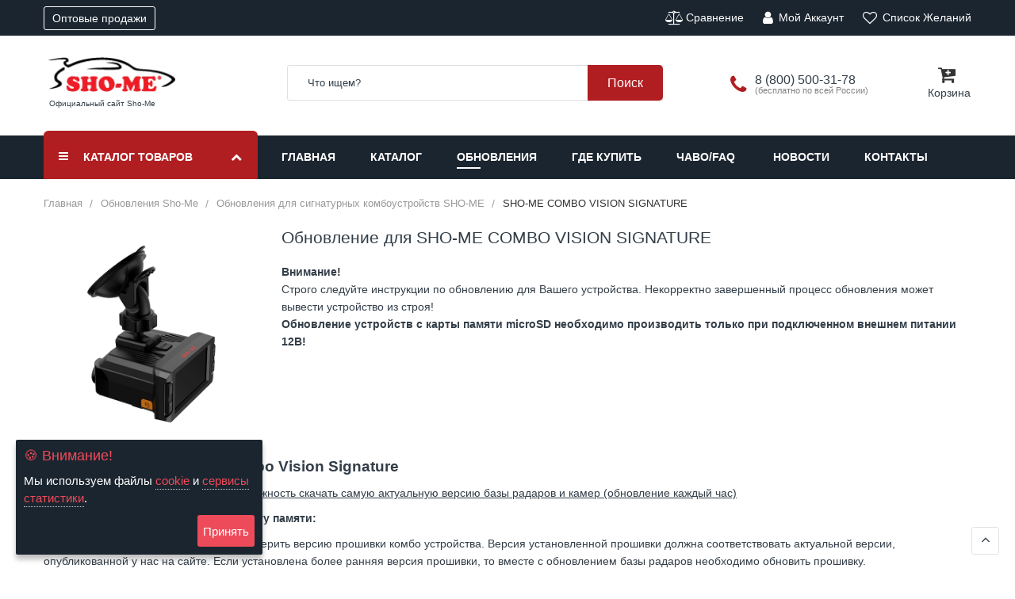

--- FILE ---
content_type: text/html; charset=UTF-8
request_url: https://sho-me.ru/obnovleniya/obnovleniya-dlya-signature-kombo/sho-me-combo-vision-signature
body_size: 15122
content:
 <!doctype html><html lang="ru"><head ><meta charset="utf-8"/>
<meta name="title" content="Обновления для Sho-Me Combo Vision Signature"/>
<meta name="description" content="Как обновить сигнатурный Sho-Me Combo Vision Signature: обновление базы камер и прошивки скачать на официальном сайте Sho-Me"/>
<meta name="keywords" content="обновление sho me combo vision signature"/>
<meta name="robots" content="INDEX,FOLLOW"/>
<meta name="viewport" content="width=device-width, initial-scale=1"/>
<meta name="format-detection" content="telephone=no"/>
<title>Обновления для Sho-Me Combo Vision Signature</title><link rel="preload" href="https://sho-me.ru/static/version1768547276/frontend/amk/sho_me/ru_RU/fonts/opensans/regular/opensans-400.woff2" as="font" crossorigin="anonymous"/><link rel="preload" href="https://sho-me.ru/static/version1768547276/frontend/amk/sho_me/ru_RU/fonts/fontawesome-webfont.woff2?v=4.5.0" as="font" crossorigin="anonymous"/><link rel="preload" href="https://sho-me.ru/static/version1768547276/frontend/amk/sho_me/ru_RU/fonts/Blank-Theme-Icons/Blank-Theme-Icons.woff2" as="font" crossorigin="anonymous"/>
<link  rel="stylesheet" type="text/css"  media="all" href="https://sho-me.ru/static/version1768547276/_cache/merged/48cf758fdc5024639aeaed4f56d975a9.min.css" />
<link  rel="stylesheet" type="text/css"  media="print" href="https://sho-me.ru/static/version1768547276/frontend/amk/sho_me/ru_RU/css/print.min.css" />
<link  as="font" rel="preload" crossorigin="anonymous" href="https://fonts.googleapis.com/css?display=swap&family=Open+Sans:300,400,700|Roboto:400,400i,500,700,700i" />
<link  as="font" rel="preload" crossorigin="anonymous" href="https://maxcdn.bootstrapcdn.com/font-awesome/latest/fonts/fontawesome-webfont.woff2?v=4.7.0" />
<link  rel="icon" type="image/x-icon" href="https://sho-me.ru/media/favicon/stores/1/favicon_1.png" />
<link  rel="shortcut icon" type="image/x-icon" href="https://sho-me.ru/media/favicon/stores/1/favicon_1.png" />
<link  rel="canonical" href="https://sho-me.ru/obnovleniya/obnovleniya-dlya-signature-kombo/sho-me-combo-vision-signature" />
<meta name="p:domain_verify" content="ba3981e553d2582571970441f7d3200e"/>
<meta name='wmail-verification' content='c9083d4efcdc4ba8e79d5b519ac1fc99'/>
<meta name="msvalidate.01" content="A386B6A95620F402BC1135E35A663B48"/>
<meta name="wot-verification" content="13321fc9bf165bc46fb1"/>
<meta name="p:domain_verify" content="0da9567d7bf3315d91f8a7640c7a6f10"/>
<meta name="yandex-verification" content="7d498a6ec9edc6a6"/>
<meta name="google-site-verification" content="U_BxMb92D5obzA_AaUO0Ki6FPVkGdEywsjDPy8-Yr34"/>
<meta name="cmsmagazine" content="66b80aa8b8718a3036a082ce58bf5c6d"/> 
<meta name="apple-itunes-app" content="app-id=1043890553">
<meta name="facebook-domain-verification" content="n7dsy2ynm4gk5kougjwj8fhl6kki18" />
<style>.action-yellow{display: none !important}</style>
     <link rel="stylesheet" type="text/css" media="all" href="https://sho-me.ru/media/rokanthemes/theme_option/custom_default.css?v=1768654317" />  <!-- Yandex.Metrika counter --><script data-name="amk-web-analytics-do-not-move-me" type="text/javascript">
        window.ymDataLayer = window.ymDataLayer || [];
        (function (m, e, t, r, i, k, a) {
            m[i] = m[i] || function () {
                (m[i].a = m[i].a || []).push(arguments)
            };
            m[i].l = 1 * new Date();
            k = e.createElement(t), a = e.getElementsByTagName(t)[0], k.async = 1, k.src = r, a.parentNode.insertBefore(k, a)
        })
        (window, document, "script", "https://mc.yandex.ru/metrika/tag.js", "ym");

        ym(2150521, "init", {"webvisor":true,"clickmap":true,"trackLinks":true,"accurateTrackBounce":true,"ecommerce":"ymDataLayer"});</script><noscript><div><img src="https://mc.yandex.ru/watch/2150521" style="position:absolute; left:-9999px;" alt=""/></div></noscript><!-- /Yandex.Metrika counter -->   <!-- Facebook Pixel Code --><script data-name="amk-web-analytics-do-not-move-me">
      !function(f,b,e,v,n,t,s)
      {if(f.fbq)return;n=f.fbq=function(){n.callMethod?
        n.callMethod.apply(n,arguments):n.queue.push(arguments)};
        if(!f._fbq)f._fbq=n;n.push=n;n.loaded=!0;n.version='2.0';
        n.queue=[];t=b.createElement(e);t.async=!0;
        t.src=v;s=b.getElementsByTagName(e)[0];
        s.parentNode.insertBefore(t,s)}(window, document,'script',
        'https://connect.facebook.net/en_US/fbevents.js');
      fbq('init', '146377787588866');
      fbq('track', 'PageView');</script><noscript><img height="1" width="1" style="display:none" src="[data-uri]" data-mst-lazy-src="https://www.facebook.com/tr?id=146377787588866&ev=PageView&noscript=1"/class="mst-lazy"><noscript><img height="1" width="1" style="display:none" src="https://www.facebook.com/tr?id=146377787588866&ev=PageView&noscript=1"/></noscript></noscript><!-- End Facebook Pixel Code --> <script data-name="amk-web-analytics-do-not-move-me" type="text/x-magento-init">
{
    "*": {
        "analytics": {
            "yandexContainerName": "ymDataLayer",
            "yandexDebug": "0",
            "currencyCode": "RUB",
            "isGoogleAdsEnabled": "1"
        }
    }
}</script><link rel="stylesheet" type="text/css" media="all" href="https://maxcdn.bootstrapcdn.com/font-awesome/latest/css/font-awesome.min.css"/> </head><body data-container="body" data-mage-init='{"loaderAjax": {}, "loader": { "icon": "https://sho-me.ru/static/version1768547276/frontend/amk/sho_me/ru_RU/images/loader-2.gif"}}' class="eren-page-preloader page-with-filter page-products categorypath-obnovleniya-obnovleniya-dlya-signature-kombo-sho-me-combo-vision-signature category-sho-me-combo-vision-signature catalog-category-view page-layout-update-inner">         <noscript><div class="message global noscript"><div class="content"><p><strong>JavaScript seems to be disabled in your browser.</strong> <span> For the best experience on our site, be sure to turn on Javascript in your browser.</span></p></div></div></noscript>    <div role="alertdialog" tabindex="-1" class="message global cookie" id="notice-cookie-block"><div role="document" class="content" tabindex="0"><h4>🍪 Внимание!</h4><p>Мы используем файлы <a href="/cookies-page" target="_blank">cookie</a> и <a href="/privacy-policy" target="_blank">сервисы статистики</a>.</p><div class="actions"><button id="btn-cookie-allow" class="action allow primary"><span>Принять</span></button></div></div></div><div id="newsletter_pop_up" class="newsletterpopup"><div class="btn-close newletter_popup_close"><span></span></div><div class="row"><div class="col-md-6 col-sm-6"></div><div class="col-md-6 col-sm-6"><div class="content-popup"><div class="title"><h3>Дорогие друзья!</h3></div>
<div class="des-newletter">
Рады сообщить вам, что заказы на сумму <b> более 5000 руб </b>, доставляются бесплатно по всей территории Российской Федерации!

<br>

<br><br>Благодарим Вас, что остаетесь с нами!

<br>С наилучшими пожеланиями!

<br><b>Команда SHO-ME</b>
</div> <form class="form subscribe" novalidate action="https://sho-me.ru/newsletter/subscriber/new/" method="post" data-mage-init='{"validation": {"errorClass": "mage-error"}}' id="newsletter-validate-popup"><div class="field newsletter"><div class="control"><input name="email" type="email" id="newsletter-popup" placeholder="Enter your email address" data-validate="{required:true, 'validate-email':true}"/></div></div><div class="actions"><button class="action subscribe primary" title="Подписаться" type="submit"><span>Подписаться</span></button></div><div class="subscribe-bottom"><input type="checkbox" id="newsletter_popup_dont_show_again"><label for="newsletter_popup_dont_show_again">Do not show this popup again</label></div></form></div></div></div></div> <div class="page-wrapper"><div class="block-social on_right hidden-sm hidden-xs"></div><div class="header-container"><div class="top-link-container"><div class="container"><div class="row"><div class="col-lg-6 col-md-6 col-sm-5 col-xs-5 top-bar">       <a href="tel:88005003178" class="txt-welcome"><i class="fa fa-phone"></i> 8 (800) 500-31-78</a> <a href="/optovyye-prodazhi" class="header-container__btn__opt">Оптовые продажи</a></div><div class="col-lg-6 col-md-6 col-sm-7 col-xs-7 end-top-bar">   <ul class="top-link"><li> <a id="top-link-compare-link" class="hidden" href="https://sho-me.ru/catalog/product_compare" title="Сравнение товаров"><div class="top-link__container"><span id="top-link-compare-count">0</span> <i class="fa fa-balance-scale" id="header-compare"></i></div>Сравнение</a> <a id="top-link-empty-compare" class="show" title="Сравнение товаров"><div class="top-link__container"><i class="fa fa-balance-scale" id="header-compare"></i></div>Сравнение</a></li>  <li> <a href="https://sho-me.ru/customer/account/login/"><i class="fa fa-user"></i> Мой аккаунт</a></li>  <li> <a href="https://sho-me.ru/wishlist"><i class="fa fa-heart-o"></i> Список желаний</a></li> </ul></div></div></div></div><div class="header"><div class="container"><div class="row"><div class="col-md-3 col-sm-3 col-xs-9 col-xs-push-1 col-sm-push-0 col-logo text-left"> <a class="logo" href="https://sho-me.ru/" title="SHO-ME" aria-label="store logo"><picture><source srcset="https://sho-me.ru/media/logo/stores/1/shome-logo.png.mst.webp" type="image/webp"/><img src="[data-uri]" data-mst-lazy-src="https://sho-me.ru/media/logo/stores/1/shome-logo.png" title="SHO-ME" alt="SHO-ME" width="170" height="51" /class="mst-lazy"><noscript><img src="https://sho-me.ru/media/logo/stores/1/shome-logo.png" title="SHO-ME" alt="SHO-ME" width="170" height="51" /></noscript></picture></a> <a href="https://sho-me.ru/" class="logo-mob"><img src="https://sho-me.ru/static/version1768547276/frontend/amk/sho_me/ru_RU/images/logo-svg.svg" alt="" width="146" height="54"></a> <a href="https://sho-me.ru/" class="logo-title">Официальный сайт Sho-Me</a></div><div class="col-md-9 col-sm-9 col-xs-12 col-search"> <div data-block="minicart" class="minicart-wrapper"><a class="action showcart" href="https://sho-me.ru/checkout/cart/" data-bind="scope: 'minicart_content'"><span class="icon-cart-header"><i class="fa fa-cart-plus">&nbsp;</i></span> <span class="text-cart">Корзина</span> <span class="counter qty empty" data-bind="css: { empty: !!getCartParam('summary_count') == false }, blockLoader: isLoading"><span class="counter-number"><!-- ko text: getCartParam('summary_count') --><!-- ko text: getCartParam('summary_count') --><!-- /ko --><!-- /ko --></span> <span class="counter-label"><!-- ko if: getCartParam('summary_count') --><!-- ko text: getCartParam('summary_count') --><!-- /ko --><!-- ko i18n: 'items' --><!-- /ko --><!-- /ko --></span></span></a>  <div class="block block-minicart empty" data-role="dropdownDialog" data-mage-init='{"dropdownDialog":{ "appendTo":"[data-block=minicart]", "triggerTarget":".showcart", "timeout": "2000", "closeOnMouseLeave": true, "closeOnEscape": true, "triggerClass":"active", "parentClass":"active", "buttons":[]}}'><div id="minicart-content-wrapper" data-bind="scope: 'minicart_content'"><!-- ko template: getTemplate() --><!-- /ko --></div></div> </div> <span class="b-search" id="search-id"><i class="fa fa-search"></i></span>  <div class="smart-search search-by-category"><form class="form minisearch" id="search_mini_form" action="https://sho-me.ru/catalogsearch/result/" method="get"> <div class="smart-search-form"><input id="search-input-autocomplate" data-mage-init='{"quickSearch":{ "formSelector":"#search_mini_form", "url":"https://sho-me.ru/search/ajax/suggest/", "destinationSelector":"#search_autocomplete"} }' type="text" name="q" value="" placeholder="Что ищем?" class="input-text" maxlength="128" role="combobox" aria-haspopup="false" aria-autocomplete="both" aria-expanded="false" autocomplete="off" /><div id="search_autocomplete" class="search-autocomplete"></div><div data-bind="scope: 'searchsuiteautocomplete_form'"><!-- ko template: getTemplate() --><!-- /ko --></div><button type="submit" title="Поиск" ><span>Поиск</span></button></div></form></div> <a href="tel:88005003178" class="header-middle-phone"><i class="fa fa-phone"></i> <div class="header-middle-phone__container"> 8 (800) 500-31-78 <span>(бесплатно по всей России)</span></div></a>  </div></div></div></div><div class="nav-menus"><div class="container"><div class="row"><div class="col-md-3 col-sm-12 hidden-xs categories-nav">   <div class="sections nav-sections"> <div class="section-items nav-sections-items" data-mage-init='{"tabs":{"openedState":"active"}}'>  <div class="section-item-title nav-sections-item-title" data-role="collapsible"><a class="nav-sections-item-switch" data-toggle="switch" href="#menu.vertical"></a></div><div class="section-item-content nav-sections-item-content" id="menu.vertical" data-role="content">   <nav class="navigation verticalmenu side-verticalmenu"><h2 class="title-category-dropdown"><i class="fa fa-navicon"></i> <span>Каталог товаров</span> <i class="fa fa-chevron-up"></i></h2><ul class="list-category-dropdown"><li class="ui-menu-item level0 classic "><a href="https://sho-me.ru/katalog/signaturnyye-combo-ustroystva-3v1" class="level-top"><span>Сигнатурные Комбо устройства 3 в 1</span></a></li><li class="ui-menu-item level0 classic "><a href="https://sho-me.ru/katalog/radar-detektory" class="level-top"><span>Радар-детекторы с GPS</span></a></li><li class="ui-menu-item level0 classic "><a href="https://sho-me.ru/katalog/videoregistrator-avtomobilnyy" class="level-top"><span>Видеорегистраторы автомобильные</span></a></li><li class="ui-menu-item level0 classic parent "><div class="open-children-toggle"></div><a href="https://sho-me.ru/katalog/avtosvet" class="level-top"><span>Автосвет</span></a><div class="level0 submenu"><div class="row"><ul class="subchildmenu "><li class="ui-menu-item level1 parent "><div class="open-children-toggle"></div><a href="https://sho-me.ru/katalog/avtosvet/svetodiodnyye-lampy-golovnogo-sveta-led"><span>Лампы головного света</span></a><ul class="subchildmenu "><li class="ui-menu-item level2 "><a href="https://sho-me.ru/katalog/avtosvet/svetodiodnyye-lampy-golovnogo-sveta-led/svetodiodnye-lampy-g8-golovnogo-sveta"><span>Светодиодные лампы G8 головного света</span></a></li></ul></li><li class="ui-menu-item level1 "><a href="https://sho-me.ru/katalog/avtosvet/svitlodiodni-linzy"><span>Светодиодные линзы</span></a></li><li class="ui-menu-item level1 parent "><div class="open-children-toggle"></div><a href="https://sho-me.ru/katalog/avtosvet/svetodiodnyye-lampy"><span>Светодиодные лампы для автомобиля</span></a><ul class="subchildmenu "><li class="ui-menu-item level2 "><a href="https://sho-me.ru/katalog/avtosvet/svetodiodnyye-lampy/svetodiodnyye-lenty"><span>Светодиодные ленты для авто</span></a></li><li class="ui-menu-item level2 "><a href="https://sho-me.ru/katalog/avtosvet/svetodiodnyye-lampy/svetodiodnyye-lampy-v-povorotniki"><span>Светодиодные лампы в поворотники</span></a></li><li class="ui-menu-item level2 "><a href="https://sho-me.ru/katalog/avtosvet/svetodiodnyye-lampy/stop-signaly"><span>Лампы в стоп-сигналы</span></a></li><li class="ui-menu-item level2 "><a href="https://sho-me.ru/katalog/avtosvet/svetodiodnyye-lampy/svetodiodnyye-gabarity"><span>Лампы светодиодные габаритные огни</span></a></li><li class="ui-menu-item level2 "><a href="https://sho-me.ru/katalog/avtosvet/svetodiodnyye-lampy/protivotumannye-fary"><span>Лампы в противотуманные фары</span></a></li><li class="ui-menu-item level2 "><a href="https://sho-me.ru/katalog/avtosvet/svetodiodnyye-lampy/vnutrisalonnyye-lampy"><span>Светодиодные лампы для освещения салона</span></a></li></ul></li><li class="ui-menu-item level1 "><a href="https://sho-me.ru/katalog/avtosvet/ksenon"><span>Ксеноновые лампы</span></a></li><li class="ui-menu-item level1 parent "><div class="open-children-toggle"></div><a href="https://sho-me.ru/katalog/avtosvet/biksenonovyye-linzy"><span>Биксеноновые линзы</span></a><ul class="subchildmenu "><li class="ui-menu-item level2 "><a href="https://sho-me.ru/katalog/avtosvet/biksenonovyye-linzy/linzy"><span>Линзы с ангельскими глазками</span></a></li><li class="ui-menu-item level2 "><a href="https://sho-me.ru/katalog/avtosvet/biksenonovyye-linzy/komplekty-biksenonovykh-linz"><span>Комплекты биксеноновых линз</span></a></li></ul></li></ul></div></div></li><li class="ui-menu-item level0 classic parent "><div class="open-children-toggle"></div><a href="https://sho-me.ru/katalog/sistemy-pomoshchi-pri-parkovke" class="level-top"><span>Системы помощи при парковке</span></a><div class="level0 submenu"><div class="row"><ul class="subchildmenu "><li class="ui-menu-item level1 "><a href="https://sho-me.ru/katalog/sistemy-pomoshchi-pri-parkovke/parktroniki"><span>Парктроники</span></a></li><li class="ui-menu-item level1 "><a href="https://sho-me.ru/katalog/sistemy-pomoshchi-pri-parkovke/kamery-zadnego-vida"><span>Камеры заднего вида</span></a></li></ul></div></div></li><li class="ui-menu-item level0 classic "><a href="https://sho-me.ru/katalog/avtoaksessuary" class="level-top"><span>Аксессуары для авто</span></a></li><li class="ui-menu-item level0 classic "><a href="https://sho-me.ru/katalog/alkotestery" class="level-top"><span>Алкотестеры</span></a></li></ul></nav></div></div></div></div><div class="col-md-9 col-sm-12 wraper-main-nav"><div class="visible-xs visible-sm icon-menu-bar"><div class="toggle-action"><div class="menu-line"></div><div class="menu-line"></div><div class="menu-line"></div></div></div><div>
    <nav class="main-nav">
        <div class="main-nav__info">
            <i class="fa fa-user"></i>
            <a href="/customer/account/login">Вход / Регистрация</a>
        </div>
        <ul>
            <li class="ui-menu-item level0"><a class="level-top" href="/">Главная</a></li>
            <li class="ui-menu-item level0"><a class="level-top" href="https://sho-me.ru/katalog">Каталог</a></li>
            <li class="ui-menu-item level0"><a class="level-top" href="https://sho-me.ru/obnovleniya">Обновления <span
                        class="ui-menu-item-visible"> баз камер и прошивок</span></a></li>
            <li class="ui-menu-item level0"><a class="level-top" href="https://sho-me.ru/kupit-sho-me">Где купить</a></li>
            <li class="ui-menu-item level0"><a class="level-top" href="https://sho-me.ru/faq">ЧАВО/FAQ</a></li>
            <li class="ui-menu-item level0"><a class="level-top wholesale" href="https://sho-me.ru/optovyye-prodazhi"> Оптовые продажи </a></li>
            <li class="ui-menu-item level0"><a class="level-top" href="https://sho-me.ru/blog"> Новости </a></li>
            <li class="ui-menu-item level0"><a class="level-top" href="https://sho-me.ru/kontakty">Контакты</a></li>
        </ul>
    </nav>
</div></div></div></div></div></div> <div class="breadcrumbs"><div class="container"><ul class="items"> <li class="item home"> <a href="https://sho-me.ru/" title="SHO-ME">Главная</a> </li>  <li class="item category362"> <a href="https://sho-me.ru/obnovleniya" title="">Обновления Sho-Me</a> </li>  <li class="item category378"> <a href="https://sho-me.ru/obnovleniya/obnovleniya-dlya-signature-kombo" title="">Обновления для сигнатурных комбоустройств SHO-ME</a> </li>  <li class="item category406"> <strong>SHO-ME COMBO VISION SIGNATURE</strong> </li> </ul></div></div><main id="maincontent" class="page-main container"> <a id="contentarea" tabindex="-1"></a><div class="page messages"> <div data-placeholder="messages"></div> <div data-bind="scope: 'messages'"><!-- ko if: cookieMessages && cookieMessages.length > 0 --><div role="alert" data-bind="foreach: { data: cookieMessages, as: 'message' }" class="messages"><div data-bind="attr: { class: 'message-' + message.type + ' ' + message.type + ' message', 'data-ui-id': 'message-' + message.type }"><div data-bind="html: $parent.prepareMessageForHtml(message.text)"></div></div></div><!-- /ko --><!-- ko if: messages().messages && messages().messages.length > 0 --><div role="alert" data-bind="foreach: { data: messages().messages, as: 'message' }" class="messages"><div data-bind="attr: { class: 'message-' + message.type + ' ' + message.type + ' message', 'data-ui-id': 'message-' + message.type }"><div data-bind="html: $parent.prepareMessageForHtml(message.text)"></div></div></div><!-- /ko --></div></div><div class="category-view"><div class="row">  <div class="category-image hidden-xs col-sm-4 col-md-3 col-lg-3"><img src="[data-uri]" data-mst-lazy-src="https://sho-me.ru/media/staempfli_imageresizer/cache/catalog/category/300x300_co_ar_tr_85/sho-me-combo-vision-02.png" alt="SHO-ME COMBO VISION SIGNATURE" title="SHO-ME COMBO VISION SIGNATURE" class="mst-lazy image" width="300" height="300"/><noscript><img src="https://sho-me.ru/media/staempfli_imageresizer/cache/catalog/category/300x300_co_ar_tr_85/sho-me-combo-vision-02.png" alt="SHO-ME COMBO VISION SIGNATURE" title="SHO-ME COMBO VISION SIGNATURE" class="image" width="300" height="300"/></noscript></div>   <div class="category-description col-xs-12 col-sm-8 col-md-9 col-lg-9"><h1>Обновление для  SHO-ME COMBO VISION SIGNATURE</h1><div class="b-update-container">
<strong>Внимание!</strong><br>
Строго следуйте инструкции по обновлению для Вашего устройства. Некорректно завершенный процесс обновления может вывести устройство из строя!
<br>
<strong>Обновление устройств с карты памяти microSD необходимо производить только при подключенном внешнем питании 12В!</strong>
</div></div><div class="col-xs-12 col-sm-12 col-lg-12"> <div class="category-bottom-description"><div class="b-update-container">
<h2>Обновление баз камер Combo Vision Signature</h2>
<p>
<u>Только на нашем сайте Вы имеете возможность скачать самую актуальную версию базы радаров и камер (обновление каждый час)</u>
<p>
<strong>Инструкция по обновлению через карту памяти:</strong>
<ul>
<li>Перед обновлением необходимо проверить версию прошивки комбо устройства. Версия установленной прошивки должна соответствовать актуальной версии, опубликованной у нас на сайте. Если установлена более ранняя версия прошивки, то вместе с обновлением базы радаров необходимо обновить прошивку.</li>
<li>Скачайте архив с файлом обновления базы камер по ссылке выше, извлеките файл ComboDB.bin из архива и запишите его на чистую отформатированную карту памяти microSD.</li>
<li>Вставьте карту памяти с записанным файлом ComboDB.bin в комбо устройство, подключите устройство к питанию 12В (обязательно!).</li>
<li>Комбо устройство включится, на экране появятся значки О и Х. По умолчанию выбран О, для начала обновления нажмите <img src="[data-uri]" data-mst-lazy-src="https://sho-me.ru/media/amk/xscreen-btn.jpg.pagespeed.ic.YLpIn3m4St.png" alt="" /class="mst-lazy"><noscript><img src="https://sho-me.ru/media/amk/xscreen-btn.jpg.pagespeed.ic.YLpIn3m4St.png" alt="" /></noscript> один раз.</li>
<li>Дождитесь полного завершения обновления. После этого устройство перезагрузится и начнет работать в штатном режиме.</li>
</ul>

<div class="checkbox-firmware-container">
    <div class="autoUpdate">

 
<p>
<a href="https://sho-me.ru/media/amk/downloads/instructions/instruktsiya-po-rabote-s-programmoy-shome-master-combo-vision-s.pdf" rel="nofollow" title="Инструкция по работе с программой SHO-ME WiFi master">Инструкция по работе с программой SHO-ME WiFi master</a>
</p>
<p>
<a href="https://speedcam.ru/rd.online/shome/shome3/combo_database.zip" class="load unactive"><i class="fa fa-download"></i>
Скачать базу камер для комбо устройства SHO-ME Combo Vision Signature
</a>
</p>
<label class="checkbox-firmware-label">
        <input type="checkbox"  class="checkbox-firmware" name="checkbox-firmware" value="Я прочитал инструкцию по обновлению и мне понятны все её пункты">
        <b>Я прочитал инструкцию по обновлению и мне понятны все её пункты</b>
    </label>
    </div>
</div>

<hr>

<h2>Обновление прошивки Combo Vision Signature</h2>
<strong>Инструкция по обновлению через карту памяти:</strong>

<ul>
<li>Извлеките из архива с прошивкой файл ComboVisionS.BRN (это основная прошивка) и файл rdfw.bin (это прошивка модуля радар-детектора). Запишите файлы на чистую отформатированную карту памяти microSD. Если необходимо обновить еще и базу радаров, то на карту памяти можно записать дополнительно файл базы радаров ComboDB.bin.</li>
<li>Вставьте карту памяти с записанными файлами в комбо устройство, подключите устройство к питанию 12В (обязательно!).</li>
<li>Комбо устройство включится, на экране появится запрос "Обновить прошивку?" и значки О и Х. По умолчанию выбран О, для начала обновления нажмите <img src="[data-uri]" data-mst-lazy-src="https://sho-me.ru/media/amk/xscreen-btn.jpg.pagespeed.ic.YLpIn3m4St.png" alt="SHO-ME Combo Mini WiFi" /class="mst-lazy"><noscript><img src="https://sho-me.ru/media/amk/xscreen-btn.jpg.pagespeed.ic.YLpIn3m4St.png" alt="SHO-ME Combo Mini WiFi" /></noscript> один раз. Первой будет обновляться прошивка, нужно подождать до полного завершения обновления (на экране 100%). ВНИМАНИЕ! Не отключайте и не прерывайте питание во время обновления устройства, даже кратковременно отключение питания приведет к выходу устройства из строя!</li>
<li>Далее аналогично происходит обновление прошивки модуля радар-детектора и базы камер (если файлы обновлений для них были записаны на карту памяти).</li>
<li>Дождитесь полного завершения обновления. После этого устройство перезагрузится и начнет работать в штатном режиме.</li>
<li>После обновления прошивки SW необходимо выполнить сброс настроек в меню устройства.</li>
</ul>

<div class="checkbox-firmware-container">
    <div class="autoUpdate">

 
<p>
<a href="https://sho-me.ru/media/amk/downloads/firmware/combominiwifi/Sho-Me_WiFi_Master_1.3.apk" rel="nofollow" title="Скачать приложение Sho-me WiFi Master">
Скачать приложение SHO-ME WiFi Master
</a>
</p>
<p>
<a href="https://sho-me.ru/media/amk/downloads/firmware/combo-signature/combo-vision/16-02-2021/sho-me-combo-vision-signature-firmware-rd-sw.zip" class="load unactive"><i class="fa fa-download"></i>
Скачать прошивку для SHO-ME Combo Vision Signature (Версия SW:1.0.0; RD:T204)
</a>
</p>
<label class="checkbox-firmware-label">
        <input type="checkbox"  class="checkbox-firmware" name="checkbox-firmware" value="Я прочитал инструкцию по обновлению и мне понятны все её пункты">
        <b>Я прочитал инструкцию по обновлению и мне понятны все её пункты</b>
    </label>
    </div>
</div>

<br>
<p>
В случае возникновения каких-либо ошибок в процессе обновления, сделайте сброс до заводских настроек в меню устройства и запустите программу обновления еще раз! Если это не помогло, пожалуйста, напишите письмо в адрес тех.поддержки <a href="mailto:support@shome.ru">support@shome.ru</a> c указанием модели устройства, текущей версии прошивки и приложите скриншот с ошибкой, которая возникает при обновлении. Стандартный срок ответа специалистов 24 часа.
</p>
</div></div> </div></div></div></main><footer class="page-footer"><div class="section-newsletter"><div class="container">  <div class="title-update-for-subscribe">SHO-ME COMBO VISION SIGNATURE</div>   <div class="category-cms"><div class="block newsletter">
    <div class="content">
        <form class="form subscribe" accept-charset="UTF-8" action="https://madmimi.com/signups/subscribe/94227c81678b485da1beab7b4a20dc7d"  id="subscribe_form" method="post" target="_blank">
            <input name="utf8" type="hidden" value="✓"/>
            <div class="field newsletter">
                <div class="short_text">
                    <h3>Форма подписки на обновления данного устройства</h3>
                </div>
                <div class="control">
                    <div class="sr-box-list  content-subscribe">
                        <input id="signup_email" name="signup[email]" type="email" data-required-field="Это поле обязательно для заполнения" placeholder="Введите Ваш E-mail"/>
                        <div class="actions">
                            <input type="submit" class="submit action subscribe primary" value="Подписаться" id="submit_form" data-default-text="Подписаться" data-submitting-text="Отправка..." data-invalid-text="Введите Ваш E-mail" data-choose-list="↑ Выберите список" data-thanks="Спасибо!" style="color:white; margin: 0">
                        </div>
                    </div>
                </div>
            </div>
        </form>
    </div>
</div></div></div></div><div class="container"><div class="b-subscribe-to-updating">
    <h2 class="page-title"><span class="base">Редактирование базы радаров и камер</span></h2>
    <p class="b-subscribe-to-updating-text">Вы можете вносить информацию о новых камерах вашего региона, а также удалять
        неактуальные радары. Оставляйте максимально подробную информацию о радарах и камерах, которые вы хотели бы
        добавить в базу для радар-детекторов и комбинированных устройств SHO-ME. После проверки добавленных точек нашими
        специалистами они будут доступны в базах.</p>
    <a href="/redaktirovaniye-bazy-radarov-i-kamer" class="action primary tocart">Редактирование базы радаров и камер</a>
</div>
<style>
.b-subscribe-to-updating {
    padding: 10px;
    margin: 20px 0 15px;
    background-color: #fff5f5;
    border-radius: 3px;
    border: 1px dashed #b11e22;
}
</style></div><div class="footer-container"><div class="footer-static-container"><div class="container"><div class="footer-static"><div class="row"><div class="col-sm-3 col-md-4 col-xs-12">
<div class="footer-links contacts">
<img src="[data-uri]" data-mst-lazy-src="https://sho-me.ru/static/version1768547276/frontend/amk/sho_me/ru_RU/images/shome-logo.png" alt="" width="166" height="51" style="max-height: 51px"class="mst-lazy"><noscript><img src="https://sho-me.ru/static/version1768547276/frontend/amk/sho_me/ru_RU/images/shome-logo.png" alt="" width="166" height="51" style="max-height: 51px"></noscript>
<p>
<br>Торговая марка SHO-ME: автомобильная электроника, светотехника. Радар-детекторы (антирадары), Комбо-устройства, видеорегистраторы, автосвет.<br>SHO-ME: помогаем контролировать Ваш комфорт!</p>
</div>
</div>
<div class="col-sm-3 col-md-3 col-xs-12">
<div class="footer-links">
<div class="title">Сайт SHO-ME</div>
<ul>
<li><a href="/faq">Вопросы и ответы</a></li>
<li><a href="/kupit-sho-me">Где купить SHO-ME</a></li>
<li><a href="/optovyye-prodazhi">Оптовые продажи</a></li>
<li><a href="/publichnaya-oferta-ob-ukazanii-uslug">Публичная оферта</a></li>
<li><a href="/privacy-policy">Политика конфиденциальности</a></li>
<li><a href="/obnovleniya">Обновления</a></li>
<li><a href="/archive">Архив товаров</a></li>
</ul>
</div>
</div>
<div class="col-sm-3 col-md-2 col-xs-12">
<div class="footer-links">
<div class="title">Мой аккаунт</div>
<ul>
<li><a href="/customer/account/login/">Вход</a></li>
<li><a href="/checkout">Корзина</a></li>
<li><a href="/wishlist">Список желаемого</a></li>
<li><a href="/dostavka-i-oplata">Доставка и оплата</a></li>
<li><a href="/vozvrat-tovara-i-deneg">Возврат товара и денег</a></li>
</ul>
</div>
</div>
<div class="col-sm-3 col-md-3 col-xs-12">
<div class="footer-links">
<div class="title">Контакты</div>
<div>
<p><em class="fa fa-map-marker">&nbsp;</em><span><strong>Адрес:</strong> Россия, Москва, ул.&nbsp;Введенского 24, офис 103, 117279</span></p>
<p><em class="fa fa-envelope">&nbsp;</em><span><strong>Email:</strong> <a href="mailto:info@shome.ru">info@shome.ru</a></span></p>
<p><em class="fa fa-phone">&nbsp;</em><span><strong>Тел.:</strong> <a href="tel:8 (800) 500-31-78">8 (800) 500-31-78</a></span></p>
</div>
<ul class="footer-static-social">
<li><a href="tg://resolve?domain=shomecombo"><em class="fa fa-telegram">&nbsp;</em></a></li>
<li><a href="https://vk.com/sho_me_ru"><em class="fa fa-vk">&nbsp;</em></a></li>
<li><a href="https://www.youtube.com/channel/UCrq1QfphtXT1CNfm0zrAbRA"><em class="fa fa-youtube-square">&nbsp;</em></a></li>
</ul>
</div>
</div></div></div></div></div><div class="footer-bottom"><div class="container"><div class="footer-bottom-inner"><div class="row"><div class="col-md-6 col-sm-12 col-xs-12 "><small class="copyright"><span> © 2026, SHO-ME. Все права защищены.</span></small></div><div class="col-md-6 col-sm-12 col-xs-12 text-right"><small class="copyright"></small></div></div></div></div></div></div><div id="back-top" class="hidden-xs"><i class="fa fa-angle-up"></i></div><div id="one-click-popup-compare" style="display: none;"><div class="amk-popup__container amk-popup__container__padding text-center"><span class="amk-popup__container--close"></span> <h3>Нет товаров в сравнении</h3><p>Добавляйте товары к сравнению характеристик и выбирайте самый подходящий вам товар</p></div></div></footer> <div class="ajaxsuite-popup-wrapper" id="ajaxsuite-popup-wrapper"><a id="ajaxsuite-close" class="ajaxsuite-close"></a> <div id="ajaxsuite-popup-content"></div></div> <script data-name="amk-web-analytics-do-not-move-me" type="text/x-magento-init">
  {
    "*": {
      "add-to-cart": {
        "yandexCounterId": "2150521"
      },
      "buy-one-click": {
        "yandexCounterId": "2150521",
        "isYmEnabled": 1,
        "isGaEnabled": 0      }
    }
  }</script></div>
            
<script> var BASE_URL = 'https\u003A\u002F\u002Fsho\u002Dme.ru\u002F'; var require = { 'baseUrl': 'https\u003A\u002F\u002Fsho\u002Dme.ru\u002Fstatic\u002Fversion1768547276\u002Ffrontend\u002Famk\u002Fsho_me\u002Fru_RU' };</script>
<script  type="text/javascript"  src="https://sho-me.ru/static/version1768547276/_cache/merged/29d34c963e51d3e52a88e2858e61cdef.min.js"></script>
<script>
    window.logoUrl = 'https://sho-me.ru/media/logo/stores/1/shome-logo.png';</script>
<script type="text/x-magento-init">
{
    "*": {
        "rokanthemes/ajaxsuite"    : {
                "loginUrl": "https://sho-me.ru/customer/account/login/",
                "customerId": "",
                "ajaxCart" : {
                    "enabled" : 1,
                    "actionAfterSuccess" : "popup"
                },
                "ajaxWishList" : {
                    "enabled" : 1,
                    "WishlistUrl": "https://sho-me.ru/ajaxsuite/wishlist/add/"
                },
                "ajaxCompare" : {
                    "enabled" : 1,
                    "CompareUrl": "https://sho-me.ru/ajaxsuite/compare/add/"
                }
            }
    }
}</script>
<script type="text/x-magento-init">
    {
        "*": {
            "mage/cookies": {
                "expires": null,
                "path": "\u002F",
                "domain": ".sho\u002Dme.ru",
                "secure": false,
                "lifetime": "86400"
            }
        }
    }</script>
<script type="text&#x2F;javascript">var elemZ9UujhY3 = document.querySelector('div#notice-cookie-block');
if (elemZ9UujhY3) {
elemZ9UujhY3.style.display = 'none';
}</script>
<script type="text/x-magento-init">
        {
            "#notice-cookie-block": {
                "cookieNotices": {
                    "cookieAllowButtonSelector": "#btn-cookie-allow",
                    "cookieName": "user_allowed_save_cookie",
                    "cookieValue": {"1":1},
                    "cookieLifetime": 31536000,
                    "noCookiesUrl": "https\u003A\u002F\u002Fsho\u002Dme.ru\u002Fcookie\u002Findex\u002FnoCookies\u002F"
                }
            }
        }</script>
<script>true</script>
<script>    require.config({
        map: {
            '*': {
                wysiwygAdapter: 'mage/adminhtml/wysiwyg/tiny_mce/tinymce4Adapter'
            }
        }
    });</script>
<script type ="text/javascript">
require(["jquery"], function($){
	function setCookie(name,value,days)
	{
	  if (days) {
			var date = new Date();
			date.setTime(date.getTime()+(days*24*60*60*1000));
			var expires = "; expires="+date.toGMTString();
		  }
		  else var expires = "";
		  document.cookie = name+"="+value+expires+"; path=/";
	}

	function getCookie(name)
	{
		  var nameEQ = name + "=";
		  var ca = document.cookie.split(';');
		  for(var i=0;i < ca.length;i++) {
			var c = ca[i];
			while (c.charAt(0)==' ') c = c.substring(1,c.length);
			if (c.indexOf(nameEQ) == 0) return c.substring(nameEQ.length,c.length);
		  }
		  return null;
	}
	$(document).ready(function(){
		        if($("body").hasClass("cms-index-index")) {
		 if(getCookie("shownewsletter") != 1){
				var height_window = $(window).height();
				var height_pupup = 400;
				var fixed_height = (height_window - height_pupup) / 2;
				var pPopup = $('#newsletter_pop_up').bPopup({
					position:['auto',fixed_height],
					speed: 500,
					transition: 'slideDown',
					onClose: function() {
					}
				});
				$('.newletter_popup_close').on('click', function(){
					pPopup.close();
				}); 
			}
				
			$( "#newsletter_pop_up form" ).submit(function( event ) {
				setCookie("shownewsletter",'1',1);
			});
			
			$('#newsletter_popup_dont_show_again').on('change', function(){
				if(getCookie("shownewsletter") != 1){   
					setCookie("shownewsletter",'1',1)
				}else{
					setCookie("shownewsletter",'0',1)
				}
			});
		        }
		 });
 });</script>
<script>
        window.checkout = {"shoppingCartUrl":"https:\/\/sho-me.ru\/checkout\/cart\/","checkoutUrl":"https:\/\/sho-me.ru\/checkout\/","updateItemQtyUrl":"https:\/\/sho-me.ru\/checkout\/sidebar\/updateItemQty\/","removeItemUrl":"https:\/\/sho-me.ru\/checkout\/sidebar\/removeItem\/","imageTemplate":"Magento_Catalog\/product\/image_with_borders","baseUrl":"https:\/\/sho-me.ru\/","minicartMaxItemsVisible":3,"websiteId":"1","maxItemsToDisplay":10,"storeId":"1","storeGroupId":"1","customerLoginUrl":"https:\/\/sho-me.ru\/customer\/account\/login\/","isRedirectRequired":false,"autocomplete":"off","captcha":{"user_login":{"isCaseSensitive":false,"imageHeight":50,"imageSrc":"","refreshUrl":"https:\/\/sho-me.ru\/captcha\/refresh\/","isRequired":false,"timestamp":1768654317}}};</script>
<script type="text/x-magento-init">
    {
        "[data-block='minicart']": {
            "Magento_Ui/js/core/app": {"components":{"minicart_content":{"children":{"subtotal.container":{"children":{"subtotal":{"children":{"subtotal.totals":{"config":{"display_cart_subtotal_incl_tax":0,"display_cart_subtotal_excl_tax":1,"template":"Magento_Tax\/checkout\/minicart\/subtotal\/totals"},"children":{"subtotal.totals.msrp":{"component":"Magento_Msrp\/js\/view\/checkout\/minicart\/subtotal\/totals","config":{"displayArea":"minicart-subtotal-hidden","template":"Magento_Msrp\/checkout\/minicart\/subtotal\/totals"}}},"component":"Magento_Tax\/js\/view\/checkout\/minicart\/subtotal\/totals"}},"component":"uiComponent","config":{"template":"Magento_Checkout\/minicart\/subtotal"}}},"component":"uiComponent","config":{"displayArea":"subtotalContainer"}},"item.renderer":{"component":"uiComponent","config":{"displayArea":"defaultRenderer","template":"Magento_Checkout\/minicart\/item\/default"},"children":{"item.image":{"component":"Magento_Catalog\/js\/view\/image","config":{"template":"Magento_Catalog\/product\/image","displayArea":"itemImage"}},"checkout.cart.item.price.sidebar":{"component":"uiComponent","config":{"template":"Magento_Checkout\/minicart\/item\/price","displayArea":"priceSidebar"}}}},"extra_info":{"component":"uiComponent","config":{"displayArea":"extraInfo"}},"promotion":{"component":"uiComponent","config":{"displayArea":"promotion"}}},"config":{"itemRenderer":{"default":"defaultRenderer","simple":"defaultRenderer","virtual":"defaultRenderer"},"template":"Magento_Checkout\/minicart\/content"},"component":"Magento_Checkout\/js\/view\/minicart"}},"types":[]} },
        "*": {
            "Magento_Ui/js/block-loader": "https://sho-me.ru/static/version1768547276/frontend/amk/sho_me/ru_RU/images/loader-1.gif"
        }
    }</script>
<script type="text/x-magento-init">
{
    "*": {
        "Magento_Ui/js/core/app": {
            "components": {
                "searchsuiteautocomplete_form": {
                    "component": "Rokanthemes_SearchSuiteAutocomplete/js/autocomplete"
                },
                "searchsuiteautocompleteBindEvents": {
                    "component": "Rokanthemes_SearchSuiteAutocomplete/js/bindEvents",
                    "config": {
                        "searchFormSelector": "#search_mini_form",
                        "searchButtonSelector": "button.search",
                        "inputSelector": "#search-input-autocomplate",
                        "searchDelay": "500"
                    }
                },
                "searchsuiteautocompleteDataProvider": {
                    "component": "Rokanthemes_SearchSuiteAutocomplete/js/dataProvider",
                    "config": {
                        "url": "https://sho-me.ru/rokanthemes_searchsuiteautocomplete/ajax/index/"
                    }
                }
            }
        }
    }
}</script>
<script type="text/javascript">
        require([
            'jquery',
            'rokanthemes/verticalmenu'
        ], function ($) {
            $(".verticalmenu").VerticalMenu();
            $('.title-category-dropdown').click(function(event){
                if ($('.side-verticalmenu').hasClass('open'))
                    $('.side-verticalmenu').removeClass('open');
                else
                    $('.side-verticalmenu').addClass('open');
            });
            $( document ).ready(function() {
                var lenghtLi = $('.navigation.verticalmenu .ui-menu-item.level0').length;
                var limitItemShow = 8;
                if(lenghtLi > limitItemShow)
                {
                    $('.navigation.verticalmenu .ui-menu-item.level0').each(function( index ) {
                        if(index >= (limitItemShow - 1))
                        {
                            $(this).addClass('orther-link');
                            $(this).hide();
                        }
                    });
                    $('.navigation.verticalmenu .expand-category-link').show();
                    $('.navigation.verticalmenu .expand-category-link').on( "click", function() {
                        $(this).toggleClass('expanding');
                        $('.navigation.verticalmenu .ui-menu-item.level0.orther-link').slideToggle('slow');
                    });
                }
            });
        });</script>
<script type="text/javascript">
    require(['jquery'],function($){
        $(document).ready(function($){
        	var screenWidth = $(window).width();
        	var num = $('.header-container').outerHeight();
        	var flag = true;
			function scrollSticky() {
				$(window).scroll(function() {
					if ($(this).scrollTop() > num && screenWidth >= 991 ){
						$(".header-container").addClass("sticky");
						$('.side-verticalmenu').removeClass('open');
						var width_container = $(".header-container .container").outerWidth();
						var fixed_right = (screenWidth - width_container) / 2;
						$(".header-container.sticky .minicart-wrapper").css('right', fixed_right+'px');
					}else if( $(this).scrollTop() <= num && screenWidth >= 991 ){
						$(".header-container").removeClass("sticky");
						$(".header-container .minicart-wrapper").css('right', 'initial');
					}else {
						$(".header-container").removeClass("sticky");
					}

				});
			}
			scrollSticky();

			$(window).resize(function(){
				screenWidth = $(window).width();
        		scrollSticky();
        	});

		});
    });</script>
<script type="text/javascript">
    require(['jquery'],function($){
        $(document).ready(function($){
    		var widthMobile = $(window).width();
	    	if ( widthMobile < 991 ) {
				$('.side-verticalmenu').removeClass('open');
			}
            $('#search-id').click(function() {
                $(this).siblings(".smart-search").toggle();
            });
        });
        $(window).scroll(function() {
            var height = $(window).scrollTop();
            if(height > 35){
                $('body').addClass('body-class');
            } else{
                $('body').removeClass('body-class');
            }

        });
	});</script>
<script type="text/x-magento-init">
    {
        "*": {
            "active-menu-item": {}
        }
    }</script>
<script type="text/x-magento-init">
    {
        "*": {
            "Magento_Ui/js/core/app": {
                "components": {
                        "messages": {
                            "component": "Magento_Theme/js/view/messages"
                        }
                    }
                }
            }
    }</script>
<script>
    require(['jquery'], function($){
        jQuery(document).ready(function(){
            $('body').on("click", 'unactive', function (e) {
                e.preventDefault();
            });
            jQuery('.checkbox-firmware').change(function(){var autoUpdate=jQuery(this)
                .closest(".checkbox-firmware-container")
                .find(".autoUpdate .load")
                .removeClass('unactive');
                if($(this).attr("checked") == 'checked') {
                    $(this).closest(".checkbox-firmware-container")
                        .find(".autoUpdate .load")
                        .removeClass('unactive');
                } else {
                    $(this).closest(".checkbox-firmware-container")
                        .find(".autoUpdate .load")
                        .addClass('unactive');
                }
                ;})
            ;});
    });</script>
<script>
	window.onload = function () {
		document.body.className += " preloaded";
	};
    require([
        'jquery',
        'Magento_Customer/js/customer-data',
    ], function ($, customerData) {
        'use strict';

        var emptyCompare = $('#top-link-empty-compare');

        $(emptyCompare).bind('click', function(e) {
            e.preventDefault();
            $('#one-click-popup-compare').bPopup({
                closeClass:'amk-popup__container--close'
            });
        });

        $(document).on('customer-data-reloaded', function (e) {
            var compareLink = $('#top-link-compare-link');
            var compareCount = $('#top-link-compare-count');

            var compareProducts = customerData.get('compare-products');
            compareProducts = compareProducts();

            if (compareProducts.count) {
                emptyCompare.addClass('hidden');
                compareLink.removeClass('hidden');
                compareLink.addClass('show');
                compareCount.text(compareProducts.count);
            } else {
                compareLink.addClass('hidden');
                emptyCompare.removeClass('hidden');
                emptyCompare.addClass('show');
            }
        });
    });</script>
<script type="text/x-magento-init">
        {
            "*": {
                "Magento_Ui/js/core/app": {
                    "components": {
                        "storage-manager": {
                            "component": "Magento_Catalog/js/storage-manager",
                            "appendTo": "",
                            "storagesConfiguration" : {"recently_viewed_product":{"requestConfig":{"syncUrl":"https:\/\/sho-me.ru\/catalog\/product\/frontend_action_synchronize\/"},"lifetime":"1000","allowToSendRequest":null},"recently_compared_product":{"requestConfig":{"syncUrl":"https:\/\/sho-me.ru\/catalog\/product\/frontend_action_synchronize\/"},"lifetime":"1000","allowToSendRequest":null},"product_data_storage":{"updateRequestConfig":{"url":"https:\/\/sho-me.ru\/rest\/default\/V1\/products-render-info"},"requestConfig":{"syncUrl":"https:\/\/sho-me.ru\/catalog\/product\/frontend_action_synchronize\/"},"allowToSendRequest":null}}                        }
                    }
                }
            }
        }</script>
<script>
                document.addEventListener("click", function(e) {
                    if (!e.target.classList.contains("swatch-option")) {
                        return;
                    }

                    productElement = e.target.closest(".product-item");

                    if (productElement !== null) {
                        imgSource = productElement.querySelector("source");

                        if (imgSource !== null) {
                            imgSource.srcset = "";
                        }
                    }
                })
            </script>
<script>
                 window.lazySizesConfig = window.lazySizesConfig || {};
                 window.lazySizesConfig.lazyClass = "mst-lazy";
                 lazySizesConfig.srcAttr = "data-mst-lazy-src";
                 lazySizesConfig.srcsetAttr = "data-mst-lazy-srcset";
                 lazySizesConfig.loadMode = 1;

                 require(["Mirasvit_ImageLazyLoad/js/lazysizes"], function() {});
            </script></body></html>
            

--- FILE ---
content_type: text/css
request_url: https://sho-me.ru/media/rokanthemes/theme_option/custom_default.css?v=1768654317
body_size: 246
content:
/** * custom theme 2023-09-10 20:44:44 */   #newsletter_pop_up{ width: 992px;height: 400px;background-color: #F4F4F4;background-image: url(https://sho-me.ru/media/rokanthemes/newsletter/background/default/delivery_1_2.png);background-size: cover;
background-repeat: no-repeat; }    .page-wrapper {  background-color:#FFFFFF;  }  

--- FILE ---
content_type: application/javascript; charset=UTF-8
request_url: https://sho-me.ru/static/version1768547276/frontend/amk/sho_me/ru_RU/Amk_WebAnalyticsGoals/js/add-to-cart.min.js
body_size: 216
content:
define(['Magento_Customer/js/customer-data',],function(customerData){'use strict';return function(config){var cart=customerData.get('cart');var count=cart().summary_count||0;cart.subscribe(function(updatedCart){if(updatedCart.summary_count>count){ym(config.yandexCounterId,'reachGoal','add-to-cart')}});}});

--- FILE ---
content_type: application/javascript; charset=UTF-8
request_url: https://sho-me.ru/static/version1768547276/frontend/amk/sho_me/ru_RU/Amk_WebAnalytics/js/analytics.min.js
body_size: 801
content:
define(['Magento_Customer/js/customer-data',],function(customerData){'use strict';return function(config){var cart=customerData.get('cart');var items=cart()['items']||[];var itemsCount=cart()['summary_count']||0;function comparer(items){return function(current){return items.filter(function(other){return other.item_id===current.item_id&&other.qty===current.qty}).length==0;}}
cart.subscribe(function(updatedCart){var diffQty=1;var ecommerceData={};var products=[];var googleAdsProducts={};if(updatedCart.summary_count>itemsCount){var addedItem=updatedCart.items.filter(comparer(items))[0];var beforeAddedItem=items.filter(function(item){return item.item_id===addedItem.item_id})[0];if(beforeAddedItem!==undefined){diffQty=addedItem.qty-beforeAddedItem.qty;}
products=[{"id":addedItem.product_id,"name":addedItem.product_name,"price":addedItem.product_price_value,"quantity":diffQty}]
ecommerceData={"ecommerce":{"add":{"products":products}}}
googleAdsProducts={'value':addedItem.product_price_value*diffQty,'items':[{'id':addedItem.product_id,'google_business_vertical':'retail'},]};if(typeof gtag==='function'){gtag('event','add_to_cart',{items:products})
if(config.isGoogleAdsEnabled){gtag('event','add_to_cart',{items:googleAdsProducts})}}
if(typeof ym==='function'){window[config.yandexContainerName].push(ecommerceData);if(config.yandexDebug){console.log(JSON.stringify(window[config.yandexContainerName]));}}
if(typeof fbq==='function'){fbq('track','AddToCart',{value:addedItem.product_price_value*diffQty,currency:config.currencyCode,content_type:'product',contents:[{id:addedItem.product_id,quantity:diffQty,}],});}}else if(updatedCart.summary_count<itemsCount){var removedItem=items.filter(comparer(updatedCart.items))[0];var beforeRemovedItem=updatedCart.items.filter(function(item){return item.item_id===removedItem.item_id})[0];if(beforeRemovedItem!==undefined){diffQty=removedItem.qty-beforeRemovedItem.qty;}
products=[{"id":removedItem.product_id,"name":removedItem.product_name,"quantity":diffQty}];ecommerceData={"ecommerce":{"remove":{"products":products}}};if(typeof gtag==='function'){gtag('event','remove_from_cart',{items:products})}
if(typeof ym==='function'){window[config.yandexContainerName].push(ecommerceData);if(config.yandexDebug){console.log(JSON.stringify(window[config.yandexContainerName]));}}}
items=updatedCart.items;itemsCount=updatedCart['summary_count'];});}});

--- FILE ---
content_type: image/svg+xml
request_url: https://sho-me.ru/static/version1768547276/frontend/amk/sho_me/ru_RU/images/logo-svg.svg
body_size: 4208
content:
<svg xmlns="http://www.w3.org/2000/svg" viewBox="0 0 446.32 137.26">
    <defs>
        <style>.cls-1{fill:#fff;}.cls-1{fill-rule:evenodd;}.cls-3 {fill: blue}</style>
    </defs>
    <title>logo-svg</title>
    <g id="Слой_2" data-name="Слой 2">
        <g id="Layer_1" data-name="Layer 1">
            <path class="cls-1" d="M421.21,58.3c-22.1-9.74-44.84-13.19-72-16.18-13.73-1.51-28.09-.83-39.61-4.46C300.32,34.72,291.32,27,283.41,22,258,6.13,217.41-1.61,176.85.28c-32.33,1.5-60.46,6.79-84.8,16.18-9.78,3.77-30,17.35-30.68.56,1.22-3.05,7-1.51,8.37-4.46C73.1-3.7,49.71.44,38.49,2A352.72,352.72,0,0,0,0,9.21C16.64,9.16,37,4,53.56,5.3c3,.24,7.66.23,8.93,3.35C60.58,14,53.84,11.48,53,17c-1.15,7.62,10.71,14.86,16.74,17.85C104.24,17.4,142.83,7,190.24,7c39.25,0,65.65,8.49,90.38,21.2,8.58,4.41,14.84,11.46,22.87,14.51,10.43,3.95,24.08,3.3,36.82,4.46,27.21,2.49,50.18,5.75,69.74,13.95,9.28,3.89,19.85,7.31,25.11,16.74C427.64,90.58,411.83,95,398.9,102.37c13.87,1.33,23.69-4.28,33.47-10.6,3.87-2.5,14.08-9.27,13.95-14.51C446.14,69.92,430.23,62.27,421.21,58.3Z"/>
            <path class="cls-1" d="M243.24,19.81c-11.26-4.16-27.34-2.65-40.17-2.23,8.4,1.15,18.4,2.18,26.78,3.91,8.14,1.68,17.54,3.86,19.53,11.72C213.61,37.6,169,33.11,136.68,41c31.85-2,75.84,3,107.67,0,5.81-.55,12.36-2.36,12.83-7.25C257.77,27.77,249.49,22.11,243.24,19.81Z"/>
            <path class="cls-1" d="M21.2,65c-1.17,5.37,0,12.75,3.35,17.29,2.93,3.95,8.5,4.46,11.16,10-6.8,9.94-20.87,12.6-32.36,17.85,9.35-1,17.08-2.11,26.22-5,5.71-1.82,17.95-5.67,16.74-14.51-.84-6.16-13.15-10.12-15.62-15.06-5.6-11.19,5-20.35,11.72-25.11C48.62,46.1,62,42.32,54.12,33.75,42.6,40.34,24.06,51.81,21.2,65Z"/>
            <path class="cls-1" d="M64.88,83a14.62,14.62,0,0,1,2.51-7.93,18.92,18.92,0,0,1,7.37-6.52A24.57,24.57,0,0,1,86.33,66a19.62,19.62,0,0,1,4.19.45c1.41.29,2.83.64,4.3,1.06a16.68,16.68,0,0,0,2.54.61,5.44,5.44,0,0,0,1.58-.43,5.66,5.66,0,0,1,2-.44,5.64,5.64,0,0,1,3.26,1.69,15.53,15.53,0,0,1,3.37,4.34,11.62,11.62,0,0,1,1.39,5.5,5.4,5.4,0,0,1-1.17,3.48,3.81,3.81,0,0,1-3.13,1.48,4.66,4.66,0,0,1-2.81-.86c-.8-.59-2-1.6-3.55-3a23.65,23.65,0,0,0-4.35-3.29,9.31,9.31,0,0,0-4.62-1.13,5.75,5.75,0,0,0-3.29.91,3.13,3.13,0,0,0-1.39,2.74,3.52,3.52,0,0,0,1.5,3,22,22,0,0,0,5.66,2.25q4.17,1.21,6.41,2a23.11,23.11,0,0,1,4.92,2.59,15.39,15.39,0,0,1,5.1,5.15,13.67,13.67,0,0,1,1.68,6.95,16.45,16.45,0,0,1-2.59,8.72,18.63,18.63,0,0,1-8,6.81,30.57,30.57,0,0,1-13.44,2.65,50,50,0,0,1-9.16-1,28.68,28.68,0,0,1-8-2.52,7.29,7.29,0,0,1-2.8-3.33,23.13,23.13,0,0,1-1.79-5.22,23.66,23.66,0,0,1-.59-4.89,4.74,4.74,0,0,1,.77-2.8,2.54,2.54,0,0,1,2.3-1.14,3.88,3.88,0,0,1,3,1.92l3,4.23A13.43,13.43,0,0,0,77,108.37a14.56,14.56,0,0,0,7.29,1.57A8.69,8.69,0,0,0,88,109a2.85,2.85,0,0,0,1.92-2.69,3.13,3.13,0,0,0-1.44-2.77,23.36,23.36,0,0,0-5.16-2.16c-2.49-.82-4.57-1.59-6.28-2.3a22.62,22.62,0,0,1-5.24-3.2,20.74,20.74,0,0,1-5-5.89A13.85,13.85,0,0,1,64.88,83Zm102.85,23.14a6.93,6.93,0,0,0,.43,2.68,4.19,4.19,0,0,0,1.84,1.7,9.09,9.09,0,0,1,1.92,1.28,2.41,2.41,0,0,1,.56,1.78c0,1.47-.86,2.75-2.59,3.81S164.18,119,158,119c-8.39,0-12.55-1.65-12.55-5a2.93,2.93,0,0,1,.83-2.38c.54-.45,1.15-1,1.85-1.51A6.29,6.29,0,0,0,149.8,107a27.5,27.5,0,0,0,.69-7.22,6.44,6.44,0,0,0-.37-2.68,1.6,1.6,0,0,0-1.2-1A17.69,17.69,0,0,0,146,96a61.52,61.52,0,0,0-6.44.22,3.06,3.06,0,0,0-2.27,1,5.55,5.55,0,0,0-.56,3v2.64c0,2.86.27,4.71.77,5.54a8.1,8.1,0,0,0,2.27,2.3,3.36,3.36,0,0,1,1.47,2.89q0,3.3-4.57,4.36a43.26,43.26,0,0,1-9.59,1,39.66,39.66,0,0,1-9.14-1c-2.91-.69-4.38-2.09-4.38-4.22,0-1.3.8-2.31,2.35-3.06a9.21,9.21,0,0,0,1.87-1.1,4,4,0,0,0,.94-1.86,24.07,24.07,0,0,0,.59-4.44c.11-2,.19-5,.19-8.87,0-5.12-.05-8.88-.11-11.27a34.37,34.37,0,0,0-.38-5,3.52,3.52,0,0,0-.67-1.85,12.86,12.86,0,0,0-1.84-1.12,9.05,9.05,0,0,1-1.82-1.19,1.9,1.9,0,0,1-.59-1.5q0-3.63,5.37-4.93a46.85,46.85,0,0,1,10.9-1.28,31.47,31.47,0,0,1,7.8.95c2.51.62,3.74,1.89,3.74,3.8a3.42,3.42,0,0,1-.67,2.31A9.76,9.76,0,0,1,139,75a3.85,3.85,0,0,0-1.44,1.25,6,6,0,0,0-.64,2.32,43.39,43.39,0,0,0-.18,4.82c0,1.53.27,2.51.8,2.93a4.34,4.34,0,0,0,2.7.65h5.61a13.3,13.3,0,0,0,3.23-.27c.67-.18,1.1-.45,1.23-.83a6.15,6.15,0,0,0,.21-1.9c0-3.52-.18-5.81-.59-6.87a3.64,3.64,0,0,0-1.6-2.11,11.24,11.24,0,0,1-2.08-1.48,2.47,2.47,0,0,1-.61-1.86,4.27,4.27,0,0,1,.8-2.47q.8-1.15,3.93-2.08a36.11,36.11,0,0,1,9.51-.92Q173,66.23,173,71.4a3.67,3.67,0,0,1-2.27,3.43,5.52,5.52,0,0,0-1.9,1.24,6.92,6.92,0,0,0-.8,3.06,77.79,77.79,0,0,0-.3,8Zm9.11-13.72A25.62,25.62,0,0,1,179,81.86a24.88,24.88,0,0,1,6-8.43A27.61,27.61,0,0,1,194,67.92,31,31,0,0,1,205.1,66a27.35,27.35,0,0,1,12.5,2.73,26.12,26.12,0,0,1,8.76,7,30.25,30.25,0,0,1,5,8.93A26.28,26.28,0,0,1,233,93.15a24,24,0,0,1-2.33,10.55,25.19,25.19,0,0,1-6.39,8.29,29.17,29.17,0,0,1-9.24,5.34,31.78,31.78,0,0,1-10.82,1.87,28.76,28.76,0,0,1-10.68-2,26,26,0,0,1-8.79-5.61,25.16,25.16,0,0,1-5.82-8.55A27,27,0,0,1,176.84,92.42Zm24.9-15.56a5.15,5.15,0,0,0-4.49,2.42,9.36,9.36,0,0,0-1.63,5.39,31.85,31.85,0,0,0,.85,6.51,48.31,48.31,0,0,0,2.46,8,24.09,24.09,0,0,0,3.87,6.56,6.68,6.68,0,0,0,5.08,2.62,5.41,5.41,0,0,0,4.73-2.28,9.35,9.35,0,0,0,1.6-5.54A40,40,0,0,0,212.77,91a32.8,32.8,0,0,0-4.27-9.89C206.6,78.27,204.35,76.86,201.74,76.86Zm49.15,29.07a17.14,17.14,0,0,1-2.64-.3,17.1,17.1,0,0,0-2.7-.29c-1.68,0-3.07,0-4.19.06s-1.92.09-2.43.14l-.83.08a2.18,2.18,0,0,1-1.55-.61,2.05,2.05,0,0,1-.64-1.56,18.21,18.21,0,0,1,1.15-4.51,41.73,41.73,0,0,1,1.79-4.54,5.73,5.73,0,0,1,1.58-2.06,4.07,4.07,0,0,1,2.35-.58,17.57,17.57,0,0,1,2.72.29,17,17,0,0,0,2.59.29c1.71,0,3.1,0,4.22-.06s1.92-.09,2.43-.15l.83-.07a2.17,2.17,0,0,1,1.53.61,2,2,0,0,1,.67,1.58,17,17,0,0,1-1.12,4.45,42.29,42.29,0,0,1-1.82,4.59,5.56,5.56,0,0,1-1.58,2A4,4,0,0,1,250.89,105.93Zm28.26-8.25A19.11,19.11,0,0,0,278,95.4a1.65,1.65,0,0,0-1.42-.86c-1.12,0-1.66,2.29-1.66,6.86,0,.84,0,1.86.05,3.06s.08,1.91.08,2.12c0,2.22.27,3.63.75,4.18a7.68,7.68,0,0,0,2.33,1.62,2.46,2.46,0,0,1,1.6,2.29q0,4.32-10.66,4.32c-6.12,0-9.19-1.34-9.19-4a2.35,2.35,0,0,1,.51-1.8,5.73,5.73,0,0,1,1.73-.87,4.25,4.25,0,0,0,1.85-1.23,5.17,5.17,0,0,0,.88-2.82c.4-3.91.7-7.59.91-11.07s.35-7.62.35-12.44q0-6-1.12-8.31A4.46,4.46,0,0,0,263.18,75a14.71,14.71,0,0,1-2.3-1.58,2.68,2.68,0,0,1-.78-2c0-1.89,1.23-3.22,3.66-4a29.85,29.85,0,0,1,8.95-1.17,34.34,34.34,0,0,1,4.94.28,7.13,7.13,0,0,1,2.67.86,4.26,4.26,0,0,1,1.25,1.16c.24.38.83,1.34,1.71,2.87.51.82,1.53,2.86,3.08,6.1s2.88,5.81,4,7.71,2.22,3,3.18,3.2c.75,0,1.5-.65,2.3-1.94a58.12,58.12,0,0,0,3.07-6c1.25-2.69,2.08-4.43,2.51-5.22l2.24-4.11A11.07,11.07,0,0,1,306,68.11a7.84,7.84,0,0,1,3.26-1.44,28,28,0,0,1,5.61-.44q10.54,0,10.53,4.81a2.78,2.78,0,0,1-.45,1.77,16.75,16.75,0,0,1-1.87,1.86A6.18,6.18,0,0,0,321.39,77a46.6,46.6,0,0,0-.75,6.23c-.21,3.26-.35,5.83-.35,7.7,0-.31.24,5,.75,15.91a5.21,5.21,0,0,0,.69,2.77,6.5,6.5,0,0,0,1.79,1.78,12.22,12.22,0,0,1,1.63,1.31,2.22,2.22,0,0,1,.48,1.58c0,1.94-1.31,3.2-3.87,3.78a42,42,0,0,1-9.35.89,44,44,0,0,1-9.27-.83c-2.49-.56-3.74-1.74-3.74-3.55a2.59,2.59,0,0,1,.43-1.46,7.24,7.24,0,0,1,1.39-1.39,18.2,18.2,0,0,0,1.39-1.26,2.87,2.87,0,0,0,.61-1.23c.08-.44.24-1.54.4-3.34s.24-3.48.24-5c0-3.6-.48-5.4-1.47-5.4-.67,0-1.39.52-2.11,1.57a24.6,24.6,0,0,0-2.09,3.82l-2.14,4.74c-.19.39-.78,1.77-1.76,4.14a42.41,42.41,0,0,1-2.62,5.39c-.75,1.25-1.47,1.86-2.19,1.86a2.57,2.57,0,0,1-1.28-.56,10.66,10.66,0,0,1-1.6-2.46c-.72-1.34-1.82-3.61-3.23-6.81ZM358.92,67a56.24,56.24,0,0,0,6.73-.3,27.31,27.31,0,0,0,3.9-.73,11.44,11.44,0,0,1,1.69-.42,3.93,3.93,0,0,1,3.26,1.79,12.51,12.51,0,0,1,2,4.26,16.34,16.34,0,0,1,.67,4.3,7.15,7.15,0,0,1-.94,3.7,3.11,3.11,0,0,1-2.86,1.56A3.27,3.27,0,0,1,370.62,80c-.64-.81-1.26-1.66-1.9-2.56a7.48,7.48,0,0,0-3.26-2.32,19.9,19.9,0,0,0-7.08-.94,18.75,18.75,0,0,0-4.94.46,2.66,2.66,0,0,0-1.9,1.69,13.13,13.13,0,0,0-.45,4.05V84a12.71,12.71,0,0,0,.27,3.13,1.47,1.47,0,0,0,1.12,1,16.29,16.29,0,0,0,3.29.22,2.74,2.74,0,0,0,2.51-1,8,8,0,0,0,.94-3.05,10.28,10.28,0,0,1,.85-3,2.39,2.39,0,0,1,2.27-1c1.84,0,3,1.2,3.63,3.59a31.28,31.28,0,0,1,.88,7.5,36.63,36.63,0,0,1-.35,4.89,15.12,15.12,0,0,1-1.44,4.75,3.4,3.4,0,0,1-3.08,2.09c-1,0-1.6-.25-1.84-.77a14.44,14.44,0,0,1-.75-2.82A5.71,5.71,0,0,0,358,96.5a4.69,4.69,0,0,0-3.45-1,2.35,2.35,0,0,0-2.48,1.34,11.44,11.44,0,0,0-.51,3.77,41.45,41.45,0,0,0,.4,7.06,3.19,3.19,0,0,0,1.66,2.54,13.06,13.06,0,0,0,4.54.54H360c3.42,0,6-.46,7.72-1.4a9.28,9.28,0,0,0,3.79-3.4c.77-1.34,1.52-2.59,2.24-3.74a3.34,3.34,0,0,1,3-1.73,2.89,2.89,0,0,1,2.56,1.46,5.7,5.7,0,0,1,1,3.2,18.16,18.16,0,0,1-1.12,5.75,23.87,23.87,0,0,1-2.72,5.71c-1.1,1.6-2.11,2.41-3,2.41l-3.18-.4a47.87,47.87,0,0,0-6.17-.41H334q-4.89,0-4.89-3.14a2.88,2.88,0,0,1,1.76-2.55,11.27,11.27,0,0,0,2.65-1.81c.56-.57.91-2,1.07-4.18q.73-10.22.72-13.43c0-2.34-.16-6.24-.51-11.75-.13-3.19-.56-5.19-1.25-6a7.33,7.33,0,0,0-2.94-1.9,2.68,2.68,0,0,1-1.87-2.72c0-2.53,2.16-3.79,6.52-3.79l1.39,0,1.23,0h21"/>
            <path class="cls-1" d="M385.16,71a6,6,0,1,0,6-6A6,6,0,0,0,385.16,71Zm1.07,0a4.9,4.9,0,1,1,4.91,4.89A4.92,4.92,0,0,1,386.22,71Zm2.7-3.27v6.58h1.2V71.5h.62a.74.74,0,0,1,.83.51l1,2.3h1.31l-1.1-2.61A1.25,1.25,0,0,0,392,71v0a1.75,1.75,0,0,0,.91-ю.46,1.23,1.23,0,0,0,.42-1,1.54,1.54,0,0,0-.64-1.4,2.49,2.49,0,0,0-1.47-.4Zm1.2,1H391a1.29,1.29,0,0,1,.86.2.93.93,0,0,1,.29.7.88.88,0,0,1-.29.64,1.47,1.47,0,0,1-1,.27h-.75V68.69"/>
            <text x="10" y="10">
                <tspan dx="0" x="23" y="155" font-size="30px" font-weight="bold" fill="#fff" font-family="Roboto,sans-serif">Официальный сайт Sho-Me</tspan>
            </text>
        </g>
    </g>
</svg>
